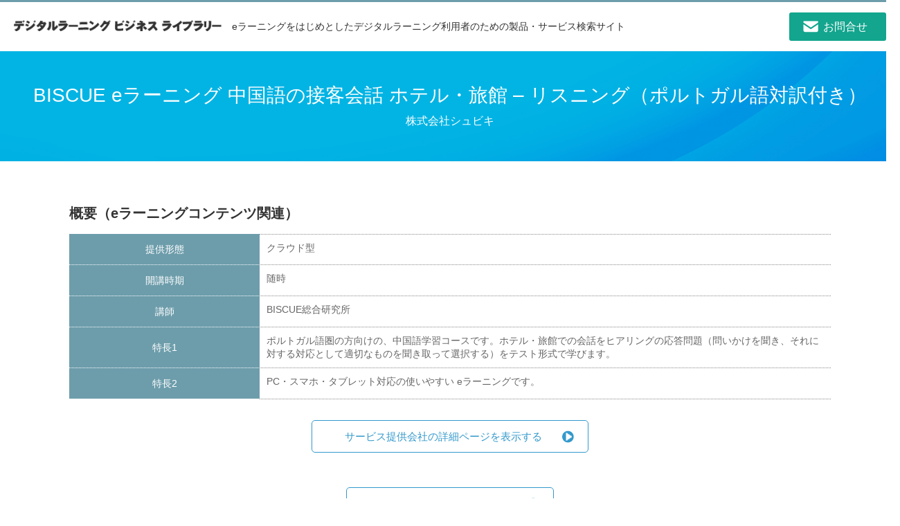

--- FILE ---
content_type: text/html; charset=UTF-8
request_url: https://library.elc.or.jp/archives/member/elc020-1840
body_size: 17081
content:
<!DOCTYPE html>
<html lang="ja">

<head>
  <meta charset="UTF-8">
  <meta http-equiv="X-UA-Compatible" content="IE=edge" />
  <meta name="viewport" content="width=device-width,initial-scale=1.0" />
      <title>BISCUE eラーニング 中国語の接客会話 ホテル・旅館 &#8211; リスニング（ポルトガル語対訳付き） | デジタルラーニング ビジネス ライブラリー</title>
  
      <meta name="description" content="eラーニング（e-ラーニング）情報ポータルサイトは、デジタルラーニング・コンソーシアム（DLC）（旧：日本イーラーニングコンソシアム）が運営しています。eラーニング（e-ラーニング）に関する最新ニュース、企業・学校のインタビュー、講座、イベント、書籍の紹介。また「eラーニング（e-ラーニング）」製品を検索できます" />
  
  
  <!--[if lt IE 9]>
    <script type="text/javascript" src="http://html5shiv.googlecode.com/svn/trunk/html5.js"></script>
    <script src="http://css3-mediaqueries-js.googlecode.com/svn/trunk/css3-mediaqueries.js"></script>
  <![endif]-->

  <link rel="stylesheet" href="https://library.elc.or.jp/wp-content/themes/elc/assets/css/reset.css">
  <link rel="stylesheet" type="text/css" href="https://library.elc.or.jp/wp-content/themes/elc/assets/css/slick.css" media="screen" />
  <link rel="stylesheet" type="text/css" href="https://library.elc.or.jp/wp-content/themes/elc/assets/css/slick-theme.css" media="screen" />
  <link rel="stylesheet" href="https://library.elc.or.jp/wp-content/themes/elc/style.css">

  <link rel='dns-prefetch' href='//s.w.org' />
		<script type="text/javascript">
			window._wpemojiSettings = {"baseUrl":"https:\/\/s.w.org\/images\/core\/emoji\/11\/72x72\/","ext":".png","svgUrl":"https:\/\/s.w.org\/images\/core\/emoji\/11\/svg\/","svgExt":".svg","source":{"concatemoji":"https:\/\/library.elc.or.jp\/wp-includes\/js\/wp-emoji-release.min.js?ver=4.9.26"}};
			!function(e,a,t){var n,r,o,i=a.createElement("canvas"),p=i.getContext&&i.getContext("2d");function s(e,t){var a=String.fromCharCode;p.clearRect(0,0,i.width,i.height),p.fillText(a.apply(this,e),0,0);e=i.toDataURL();return p.clearRect(0,0,i.width,i.height),p.fillText(a.apply(this,t),0,0),e===i.toDataURL()}function c(e){var t=a.createElement("script");t.src=e,t.defer=t.type="text/javascript",a.getElementsByTagName("head")[0].appendChild(t)}for(o=Array("flag","emoji"),t.supports={everything:!0,everythingExceptFlag:!0},r=0;r<o.length;r++)t.supports[o[r]]=function(e){if(!p||!p.fillText)return!1;switch(p.textBaseline="top",p.font="600 32px Arial",e){case"flag":return s([55356,56826,55356,56819],[55356,56826,8203,55356,56819])?!1:!s([55356,57332,56128,56423,56128,56418,56128,56421,56128,56430,56128,56423,56128,56447],[55356,57332,8203,56128,56423,8203,56128,56418,8203,56128,56421,8203,56128,56430,8203,56128,56423,8203,56128,56447]);case"emoji":return!s([55358,56760,9792,65039],[55358,56760,8203,9792,65039])}return!1}(o[r]),t.supports.everything=t.supports.everything&&t.supports[o[r]],"flag"!==o[r]&&(t.supports.everythingExceptFlag=t.supports.everythingExceptFlag&&t.supports[o[r]]);t.supports.everythingExceptFlag=t.supports.everythingExceptFlag&&!t.supports.flag,t.DOMReady=!1,t.readyCallback=function(){t.DOMReady=!0},t.supports.everything||(n=function(){t.readyCallback()},a.addEventListener?(a.addEventListener("DOMContentLoaded",n,!1),e.addEventListener("load",n,!1)):(e.attachEvent("onload",n),a.attachEvent("onreadystatechange",function(){"complete"===a.readyState&&t.readyCallback()})),(n=t.source||{}).concatemoji?c(n.concatemoji):n.wpemoji&&n.twemoji&&(c(n.twemoji),c(n.wpemoji)))}(window,document,window._wpemojiSettings);
		</script>
		<style type="text/css">
img.wp-smiley,
img.emoji {
	display: inline !important;
	border: none !important;
	box-shadow: none !important;
	height: 1em !important;
	width: 1em !important;
	margin: 0 .07em !important;
	vertical-align: -0.1em !important;
	background: none !important;
	padding: 0 !important;
}
</style>
<link rel='stylesheet' id='contact-form-7-css'  href='https://library.elc.or.jp/wp-content/plugins/contact-form-7/includes/css/styles.css?ver=4.9.2' type='text/css' media='all' />
<link rel='stylesheet' id='contact-form-7-confirm-css'  href='https://library.elc.or.jp/wp-content/plugins/contact-form-7-add-confirm/includes/css/styles.css?ver=4.8' type='text/css' media='all' />
<script type='text/javascript' src='https://library.elc.or.jp/wp-includes/js/jquery/jquery.js?ver=1.12.4'></script>
<script type='text/javascript' src='https://library.elc.or.jp/wp-includes/js/jquery/jquery-migrate.min.js?ver=1.4.1'></script>
<link rel='https://api.w.org/' href='https://library.elc.or.jp/wp-json/' />
<link rel="EditURI" type="application/rsd+xml" title="RSD" href="https://library.elc.or.jp/xmlrpc.php?rsd" />
<link rel="wlwmanifest" type="application/wlwmanifest+xml" href="https://library.elc.or.jp/wp-includes/wlwmanifest.xml" /> 
<link rel='prev' title='BISCUE eラーニング 中国語の接客会話 ホテル・旅館 &#8211; リスニング（日本語対訳付き）' href='https://library.elc.or.jp/archives/member/elc020-1839' />
<link rel='next' title='BISCUE eラーニング 中国語の接客言葉 小売店 &#8211; 穴埋め（英語対訳付き）' href='https://library.elc.or.jp/archives/member/elc020-1841' />
<meta name="generator" content="WordPress 4.9.26" />
<link rel="canonical" href="https://library.elc.or.jp/archives/member/elc020-1840" />
<link rel='shortlink' href='https://library.elc.or.jp/?p=1840' />
<link rel="alternate" type="application/json+oembed" href="https://library.elc.or.jp/wp-json/oembed/1.0/embed?url=https%3A%2F%2Flibrary.elc.or.jp%2Farchives%2Fmember%2Felc020-1840" />
<link rel="alternate" type="text/xml+oembed" href="https://library.elc.or.jp/wp-json/oembed/1.0/embed?url=https%3A%2F%2Flibrary.elc.or.jp%2Farchives%2Fmember%2Felc020-1840&#038;format=xml" />
<script src="https://ajaxzip3.github.io/ajaxzip3.js" charset="UTF-8"></script>
    <script type="text/javascript">
    jQuery(function($){
    $("#zip").attr('onKeyUp', 'AjaxZip3.zip2addr(this,\'\',\'address\',\'address\');');
})</script>  <!-- Global site tag (gtag.js) - Google Analytics -->
  <script async src="https://www.googletagmanager.com/gtag/js?id=UA-128493524-1"></script>
  <script>
    window.dataLayer = window.dataLayer || [];

    function gtag() {
      dataLayer.push(arguments);
    }
    gtag('js', new Date());

    gtag('config', 'UA-128493524-1');
  </script>
  <!-- Google Tag Manager -->
  <script>
    (function(w, d, s, l, i) {
      w[l] = w[l] || [];
      w[l].push({
        'gtm.start': new Date().getTime(),
        event: 'gtm.js'
      });
      var f = d.getElementsByTagName(s)[0],
        j = d.createElement(s),
        dl = l != 'dataLayer' ? '&l=' + l : '';
      j.async = true;
      j.src =
        'https://www.googletagmanager.com/gtm.js?id=' + i + dl;
      f.parentNode.insertBefore(j, f);
    })(window, document, 'script', 'dataLayer', 'GTM-KG3RWHX');
  </script>
  <!-- End Google Tag Manager -->
</head>

<body>

  <!--
  ==============================================
　  Header
  ==============================================
  -->
  <header id="header">
    <div class="headerInner">
              <div class="logo">
          <a href="https://library.elc.or.jp">
            <p class="sie_title">
              <img class="pc_block" src="https://library.elc.or.jp/wp-content/themes/elc/assets/images/common/site-logo.png" alt="デジタルラーニングビジネスライブラリー">
              <img class="sp_block" src="https://library.elc.or.jp/wp-content/themes/elc/assets/images/common/site-logo-sp.png" alt="デジタルラーニングビジネスライブラリー">
            </p>
          </a>
        </div>
            <p class="savText pc_block">
        eラーニングをはじめとしたデジタルラーニング利用者のための製品・サービス検索サイト
      </p>
      <nav>
        <ul id="menu">
          <li class="contact"><a href="https://library.elc.or.jp/inquiry"><span class="pc_block">お問合せ</span><img src="https://library.elc.or.jp/wp-content/themes/elc/assets/images/common/icon-sp-contact.png" class="sp_block" alt="お問い合わせ"></a></li>
          <!-- li class="registration"><a href="https://library.elc.or.jp/author-list"><span class="pc_block">会員一覧</span><img src="https://library.elc.or.jp/wp-content/themes/elc/assets/images/common/icon-sp-registration.png" class="sp_block" alt="登録申込"></a></li -->
        </ul>
      </nav>
    </div>
    <!-- p class="savText sp_block">eラーニングで企業と人を結ぶポータルサイト</p -->
  </header>
    <div class="mainImg">
    <h1 class="pageTitle">
      BISCUE eラーニング 中国語の接客会話 ホテル・旅館 &#8211; リスニング（ポルトガル語対訳付き）      <span>
        株式会社シュビキ      </span>
    </h1>
  </div>
  <div id="container">
    <section id="section1" class="singleContentInner">
                                                <div class="clear singleBox service_box">
            <h2>概要（eラーニングコンテンツ関連）</h2>
            <table class="service_table">
                              <tr>
                  <th>提供形態</th>
                  <td class="data fst">
                    クラウド型                  </td>
                </tr>
                                                                                                    <tr>
                  <th>開講時期</th>
                  <td class="data fst">
                    随時                  </td>
                </tr>
                                                          <tr>
                  <th>講師</th>
                  <td class="data fst">
                    BISCUE総合研究所                  </td>
                </tr>
                                            <tr>
                  <th>特長1</th>
                  <td class="data fst">
                    ポルトガル語圏の方向けの、中国語学習コースです。ホテル・旅館での会話をヒアリングの応答問題（問いかけを聞き、それに対する対応として適切なものを聞き取って選択する）をテスト形式で学びます。                  </td>
                </tr>
                                            <tr>
                  <th>特長2</th>
                  <td class="data fst">
                    PC・スマホ・タブレット対応の使いやすい eラーニングです。                  </td>
                </tr>
                          </table>
          </div>
                                          <p class="more service_more">
            <a href="https://www.biscue.net/elearningcourses/genre/languagebusinessculture" target="_blank">サービス提供会社の詳細ページを表示する</a>
          </p>
                                            <p class="more">
          <a href="https://library.elc.or.jp/archives/member?author=elc020">この企業のサービス一覧を見る</a>
        </p>
      
    </section><!-- .singleContentInner -->

    <div class="product_author">
      <div class="product_author_inner">
        <h2>株式会社シュビキについて詳しく知りたい場合はこちらからお問い合わせください。</h2>
                          <p>
            「簡易ご体験お申込み」「コースリストご請求」「お問合せ」からご選択いただけます。          </p>
                <div class="clear">
          <div class="x2">
            <div class="tel_box">
              <div class="tel_box_inner">
                03-3208-4276                <span>営業時間：9:00-17:00                                  <br class="sp_block">（定休日：土日祝日）</span>
                              </div>
            </div>
          </div>
          <div class="x2">
            <div class="a_contact_box">
                              <p class="more">
                  <a href="https://www.biscue.net/support/contactform?from=elclibrary" target="_blank">お問合せはこちら</a>
                </p>
                          </div>
          </div>
        </div>
      </div>
    </div>


            <section id="section2">
      <div class="title_h2">
        <div class="title_h2_inner">
          <h2>新着情報</h2>
        </div>
      </div>
      <div class="newMemberList clear">
                  <div class="x4 linkBox">
            <a class="coverLink" href="https://library.elc.or.jp/archives/membernews/elc020-6475"></a>
            <div class="thumbnailBox">
              <p class="cate">
                製品リリース              </p>
                                            <img src="https://library.elc.or.jp/wp-content/uploads/2018/10/ts_banner_900x300.jpg" alt="">
                          </div>
            <h3>
              中小受託取引適正化法対応 ビジネス法務の...            </h3>
            <p class="excerpt">
                          </p>
            <time class="time">2026/1/14</time>
          </div>
                  <div class="x4 linkBox">
            <a class="coverLink" href="https://library.elc.or.jp/archives/membernews/elc020-6474"></a>
            <div class="thumbnailBox">
              <p class="cate">
                製品リリース              </p>
                                            <img src="https://library.elc.or.jp/wp-content/uploads/2020/03/map-500x200.jpg" alt="">
                          </div>
            <h3>
              「貿易入門/船積前・輸出通関」eラーニン...            </h3>
            <p class="excerpt">
                          </p>
            <time class="time">2026/1/13</time>
          </div>
                  <div class="x4 linkBox">
            <a class="coverLink" href="https://library.elc.or.jp/archives/membernews/elc020-6473"></a>
            <div class="thumbnailBox">
              <p class="cate">
                製品リリース              </p>
                                            <img src="https://library.elc.or.jp/wp-content/uploads/2018/11/biscue.jpg" alt="">
                          </div>
            <h3>
              チームリーダーのための定額・見放題eラー...            </h3>
            <p class="excerpt">
                          </p>
            <time class="time">2026/1/7</time>
          </div>
                  <div class="x4 linkBox">
            <a class="coverLink" href="https://library.elc.or.jp/archives/membernews/elc020-6471"></a>
            <div class="thumbnailBox">
              <p class="cate">
                製品リリース              </p>
                                            <img src="https://library.elc.or.jp/wp-content/uploads/2018/11/biscue_learningimage.jpg" alt="">
                          </div>
            <h3>
              中国語版「ホスピタリティマインド」eラー...            </h3>
            <p class="excerpt">
                          </p>
            <time class="time">2026/1/6</time>
          </div>
              </div>
      <p class="more">
        <a href="https://library.elc.or.jp/archives/membernews?author=elc020">トピックス一覧を見る</a>
      </p>
    </section>
  
        <section id="section3">
      <div class="title_h2">
        <div class="title_h2_inner">
          <h2>株式会社シュビキの他のサービスを見る</h2>
        </div>
      </div>
      <div class="contentArea">
        <div class="clear newMemberList">
                    <div class="newMemberBox linkBox match_hg">
            <a class="coverLink" href="https://library.elc.or.jp/archives/member/elc020-6472"></a>
            <div class="thumbnailBox">
                            <p class="cate">eラーニング教材（コンテンツ）</p>                              <img src="https://library.elc.or.jp/wp-content/themes/elc/assets/images/common/no-image.png" alt="">
                          </div>
            <h3>
              BISCUE(R) eラーニング ホスピ...            </h3>
            <div class="excerpt">
                          </div>
            <time class="time">2026/1/6</time>
          </div>
                    <div class="newMemberBox linkBox match_hg">
            <a class="coverLink" href="https://library.elc.or.jp/archives/member/elc020-6469"></a>
            <div class="thumbnailBox">
                            <p class="cate">eラーニング教材（コンテンツ）</p>                              <img src="https://library.elc.or.jp/wp-content/themes/elc/assets/images/common/no-image.png" alt="">
                          </div>
            <h3>
              BISCUE(R) eラーニング 職場の...            </h3>
            <div class="excerpt">
                          </div>
            <time class="time">2025/12/23</time>
          </div>
                    <div class="newMemberBox linkBox match_hg">
            <a class="coverLink" href="https://library.elc.or.jp/archives/member/elc020-6460"></a>
            <div class="thumbnailBox">
                            <p class="cate">eラーニング教材（コンテンツ）</p>                              <img src="https://library.elc.or.jp/wp-content/themes/elc/assets/images/common/no-image.png" alt="">
                          </div>
            <h3>
              BISCUE(R) eラーニング Exc...            </h3>
            <div class="excerpt">
                          </div>
            <time class="time">2025/12/16</time>
          </div>
                  </div>
      </div><!-- .contentArea -->
      <p class="more">
        <a href="https://library.elc.or.jp/archives/member?author=elc020">サービス一覧を見る</a>
      </p>
    </section>
  
    <section id="section4">
      <div class="title_h2">
        <div class="title_h2_inner">
          <h2>株式会社シュビキについて</h2>
        </div>
      </div>
      <div class="contentArea">
        <div class="clear">
                    <div class="leftImg">
            <a href="https://library.elc.or.jp/archives/author/elc020">
                              <img src="https://library.elc.or.jp/wp-content/uploads/2018/11/biscue.jpg" alt="BISCUE eラーニング 中国語の接客会話 ホテル・旅館 &#8211; リスニング（ポルトガル語対訳付き）">
                          </a>
          </div>
          <div class="rightContent">
            <div class="contentText">
              多言語ビジネススキル教材の企画・製作、及びクラウド提供を事業ドメインに、「BISCUE(R) eラーニング」として、3,000タイトル超（11言語）を発売・配信中。eラーニング利用企業数は10,000社を超える。
全て自社開発の教材、システムをベースに、階層別、テーマ別、職種別、業種別、多言語・異文化のほか、ピンポイント強化（日英中対応）のソリューションも提供している。...            </div>
            <p class="more more_left">
              <a href="https://library.elc.or.jp/archives/author/elc020">詳しく見る</a>
            </p>
          </div>
        </div>
      </div><!-- .contentArea -->
    </section>
    </div><!-- #container -->
  <div class="footerSerch">
    <div class="serchArea">
      <h2>eラーニングサーチ<span class="sp_none">（絞り込み検索）</span></h2>
      <div class="clear serchAreaInner">
        <form method="get" id="searchform" name="searchcontent" action="https://library.elc.or.jp">
          <div class="serch_content1">
            <div class="serchBox">
              <span class="serch_title">検索項目1</span>
              <select class="parentSelect allcontent" name="item[]">
                <option value="">---</option>
                <option value="platform">プラットフォーム</option>
                <option value="authoring">eラーニング教材制作・内製</option>
                <option value="contents">eラーニングコンテンツ</option>
                <option value="blending">ブレンディング</option>
                <option value="consulting">コンサルティング</option>
              </select>
            </div>
            <div class="serchBox ChangeBox childSelect">
              <span class="serch_title">検索項目2</span>
              <!-- 第1階層未選択 -->
              <select class="allcontent" name="genre[]">
                <option value="">---</option>
              </select>
              <!-- プラットフォームの第2階層 -->
              <select class="platform" name="genre[]">
                <option value="">---</option>
                                                                                                                                                                                                                                                                                                                                                                                                                                                                                                                                                                                                                                                                                                                                                                                                                                                                                                    <option value="cloud">クラウド型</option>
                                                                                                                                                                                                                                                                                                                                                                                                                                                                                                                                                                                                                                                                                                                                                                                                                                                                                                                                                                                                                                                                                                                                                                                                                                                                                                                                                      <option value="on-premise">オンプレミス型</option>
                                                                                                                                                                                                                                                                                                                                                                                                                                                                                                                                                                                                                                                                                                                                                                                                                                                                                                                                                                                                                                                                                                                                                                                                                                                                                                                                                                                                                                                                                                                                                                                                                                                                                                                                                                                                                                                                                                                                                                                                                                                                                                                                                                                                                                                                                                                                                                                                                                                                                                                                                                                                                                                                                                                                                                                                                                                                                                                                                                                                                                                                                                                                                                                                                                                                                                                                                                                                                                                                                                                                                                                                                                                                                                                                                                                                                                                                                                                                                                                                                                                                                                                                                                                                                                                                                                                                                                                                                                                                                                                                                                                                                                                                                                                                                                                                                                                                                                                                                                                                                                                                                                                                                                                                                                                                                                                                                                                                                                                                                                                                                                                                                                                                                                                                                                                                                                                                                                                                                                                                                                                                                                                          </select>
              <!-- eラーニング教材制作・内製の第2階層 -->
              <select class="authoring" name="genre[]">
                <option value="">---</option>
                                                                                                                                                                                                                                                                                                                                                                                                                                                                                                                                                                                                                                                                                                                                                                                                                                                                                                                                                                                                                <option value="naisei">教材を内製する</option>
                                                                                                                                                                                                                                                                                                                                                                                                                                                                                                                                                                                                                                                                                                                                                                                                                                                                                                                                                                                                                                                                                                                                                                                                                                                                                                                                                      <option value="irai">教材制作を依頼する</option>
                                                                                                                                                                                                                                                                                                                                                                                                                                                                                                                                                                                                                                                                                                                                                                                                                                                                                                                                                                                                                                                                                                                                                                                                                                                                                                                                                                                                                                                                                                                                                                                                                                                                                                                                                                                                                                                                                                                                                                                                                                                                                                                                                                                                                                                                                                                                                                                                                                                                                                                                                                                                                                                                                                                                                                                                                                                                                                                                                                                                                                                                                                                                                                                                                                                                                                                                                                                                                                                                                                                                                                                                                                                                                                                                                                                                                                                                                                                                                                                                                                                                                                                                                                                                                                                                                                                                                                                                                                                                                                                                                                                                                                                                                                                                                                                                                                                                                                                                                                                                                                                                                                                                                                                                                                                                                                                                                                                                                                                                                                                                                                                                                                                                                                                                                                                                                                                                                                                                                                                                              </select>
              <!-- eラーニングコンテンツの第2階層 -->
              <select class="contents" name="genre[]">
                <option value="">---</option>
                                                                                                                                                                                                                                                                                                                                                                                                                                                                                                                                                                                                                                                                                                                                                                                                                                                                                                                                                                                                                                                                                                                                                                <option value="fixed-amount">定額制　見放題／学び放題</option>
                                                                                                                                                                                                                              <option value="business">ビジネス／法律系</option>
                                                                                                                                                                                                                                                                                                                                                                                                                                                                                                                                                                                                                                                                                                                                                                                                                                                                                                                                                                                                                                                                                                                                                                                                                                                                                                                                                                                                                                                                  <option value="technical">テクニカル系</option>
                                                                                                                                                                                                                                                                                                                                                                                                                                                                                                                                                                                                                                                                                                                                                                                                                                                                                                                                                                                                                                                                                                                                                                  <option value="language">語学系</option>
                                                                                                                                                                                                                                                                                                                                                                                                                                                                                                                                                                                                                                                                                                                                                                                                                                                                                                      <option value="art-design">デザイン／アート</option>
                                                                                                                                                                                                                                                                                                                                                                                                                                                                                                                                                                                                                                                                              <option value="medical-welfare">医療／福祉</option>
                                                                                                                                                                                                                                                                                                                                                                                                                                                                                          <option value="lifelonglearning">生涯学習</option>
                                                                                                                                                                                                                                                                                                                                                                                                                                                      <option value="remedial">リメディアル</option>
                                                                                                                                                                                                                                                                                                                                                                                                                                                                                                                                                                                                                                                                                                                                                                                                                                                                                                                                                                                                                                                                                                                                                                                                                                                                                                                                                                                                                                                                                                                                                                                                                                                                                                                                                                                                                                                                                                                                                                                                                                                                          </select>
            </div>
            <div class="serchBox grandsonBox childSelect2">
              <span class="serch_title">検索項目3</span>
              <!-- 第2階層未選択 -->
              <select class="allcontent" name="type[]">
                <option value="">---</option>
              </select>
              <!-- クラウド型（プラットフォーム）の第3階層 -->
              <select class="cloud" name="type[]">
                <option value="">---</option>
                                                                                                                                                                                                                                                                                                                                                                                                                                                                                                                                                                                                                                                                                                                                                                                                                                                                                                                                        <option value="scorm">SCORM対応</option>
                                                                                                                                                                                                                                                                                                                                                                                                                                                                                                                                                                                                                                                                                                                                                                                                                                                                                                                                                                                                                                                                                                                                                                                                                                                                              <option value="xapicmi5">xAPI／CMI5対応</option>
                                                                                                                                                                                                                                                                                                                                                                                                                                                                                                                                                                                                                                                                                                                                                                                                                                                                                                                                                                                                                                                                                                                              <option value="caliper">Caliper対応</option>
                                                                                                                                                                                                                                                                                                                                                                                                                                                                                                                                                                                                                                                                                                                                                                                                                                                                                                                                                                              <option value="cloud-etc">その他</option>
                                                                                                                                                                                                                                                                                                                                                                                                                                                                                                                                                                                                                                                                                                                                                                                                                                                                                                                                                                                                                                                                                                                                                                                                                                                                                                                                                                                                                                                                                                                                                                                                                                                                                                                                                                                                                                                                                                                                                                                                                                                                                                                                                                                                                                                                                                                                                                                                                                                                                                                                                                                                                                                                                                                                                                                                                                                                                                                                                                                                                                                                                                                                                                                                                                                                                                                                                                                                                                                                                                                                                                                                                                                                                                                                                                                                                                                                                                                                                                                                                                                                                                                                      </select>
              <!-- オンプレミス型（プラットフォーム）の第3階層 -->
              <select class="on-premise" name="type[]">
                <option value="">---</option>
                                                                                                                                                                                                                                                                                                                                                                                                                                                                                                                                                                                                                                                                                                                                                                                                                                                                                                                                                                            <option value="on-scorm">SCORM対応</option>
                                                                                                                                                                                                                                                                                                                                                                                                                                                                                                                                                                                                                                                                                                                                                                                                                                                                                                                                                                                                                                                                                                                                                                                                                                                                                                                  <option value="on-xapicmi5">xAPI／CMI5対応</option>
                                                                                                                                                                                                                                                                                                                                                                                                                                                                                                                                                                                                                                                                                                                                                                                                                                                                                                                                                                                                                                                                                          <option value="on-caliper">Caliper対応</option>
                                                                                                                                                                                                                                                                                                                                                                                                                                                                                                                                                                                                                                                                                                                                                                                                                                                                                                                                                                              <option value="on-etc">その他</option>
                                                                                                                                                                                                                                                                                                                                                                                                                                                                                                                                                                                                                                                                                                                                                                                                                                                                                                                                                                                                                                                                                                                                                                                                                                                                                                                                                                                                                                                                                                                                                                                                                                                                                                                                                                                                                                                                                                                                                                                                                                                                                                                                                                                                                                                                                                                                                                                                                                                                                                                                                                                                                                                                                                                                                                                                                                                                                                                                                                                                                                                                                                                                                                                                                                                                                                                                                                                                                                                                                                                                                                                                                                                                                                                                                                                                                                                                                                                                                                                                                                                                                                  </select>
              <!-- 教材を内製するの第3階層 -->
              <select class="naisei" name="type[]">
                <option value="">---</option>
                                                                                                                                                                                                                                                                                                                                                                                                                                                                                                                                                                                                                                                                                                                                                                                                                                                                                                                                                                                                                                                    <option value="naisei-authoring">オーサリングツール</option>
                                                                                                                                                                                                                                                                                                                                                                                                                                                                                                                                                                                                                                                                                                                                                                                                                                                                                                                                                                                                                                                                                                                                                                                                                                                                                                                                                                                                                                                                                                                                                                                                                                                                                                                                                                                                                                                                                                                                                                                                                                                                                                                                                                                                                                                                                                                                                                                                                                                                                                                                                                                                                                                                                                                                                                                                                                                                                                                                                                                                                                                                                                                                                                                                                                                                                                                                                                                                                                                                                                                                                                                                                                                                                                                                                                                                                                                                                                                                                                                                                                                                                                                                                                                                                                                                                                                                                                                                                                                                                                                                                                                                                                                                                                                                                                                                                                                                                                                                                                                                                                                                                                                                                                                                                                                                                                                                                                                                                                                                                                                                                                                                                                                                                                                                                                                                                                                                                                                                                                                                                                                                                                                                                                                                                                                                                                                                                                                                                                                                                                                                                                                                                                                                                                                                                                                                                                                                                                                                                                                                                                                                                                                                                                                                                                                                                      </select>
              <!-- 教材制作を依頼するの第3階層 -->
              <select class="irai" name="type[]">
                <option value="">---</option>
                                                                                                                                                                                                                                                                                                                                                                                                                                                                                                                                                                                                                                                                                                                                                                                                                                                                                                                                                                                                                                                                                                                            <option value="irai-commissioned">eラーニング教材受託制作</option>
                                                                                                                                                                                                                                                                                                                                                                                                                                                                                                                                                                                                                                                                                                                                                                                                                                                                                                                                                                                                                                                                                                                                                                                                                                                                                                                                                                                                                                                                                                                                                                                                                                                                                                                                                                                                                                                                                                                                                                                                                                                                                                                                                                                                                                                                                                                                                                                                                                                                                                                                                                                                                                                                                                                                                                                                                                                                                                                                                                                                                                                                                                                                                                                                                                                                                                                                                                                                                                                                                                                                                                                                                                                                                                                                                                                                                                                                                                                                                                                                                                                                                                                                                                                                                                                                                                                                                                                                                                                                                                                                                                                                                                                                                                                                                                                                                                                                                                                                                                                                                                                                                                                                                                                                                                                                                                                                                                                                                                                                                                                                                                                                                                                                                                                                                                                                                                                                                                                                                                                                                                                                                                                                                                                                                                                                                                                                                                                                                                                                                                                                                                                                                                                                                                                                                                                                                                                                                                                                                                                                                                                                                                                                                                                                              </select>
              <!-- ビジネス／法律系の第3階層 -->
              <select class="business" name="type[]">
                <option value="">---</option>
                                                                                                                <option value="basicbusinessskills">基本ビジネススキル</option>
                                                                                                                                                                                                                                                                                                                                                                                                                                                                                                                                                                                                                                                                                                                                                                                                                                                                                                                                                                                                                                                                                                                                                                                                                                                                                                                                                      <option value="management-csr">経営・マネジメント・CSR</option>
                                                                                                                                                                                                                                                                                                                                                                                                                                                                                                                                                                                                                                                                                                                                                                                                                                                                                                                                                                                                                                                                                                                                                                                                      <option value="finance">財務</option>
                                                                                                                                                                                                                                                                                                                                                                                                                                                                                                                                                                                                                                                                                                                                                                                                                                                                                                                                                                                                                                                      <option value="businesspractice">ビジネス実務</option>
                                                                                                                                                                                                                                                                                                                                                                                                                                                                                                                                                                                                                                                                                                                                                                                                                                                                                                                                                                              <option value="sales-marketing">営業・マーケティング</option>
                                                                                                                                                                                                                                                                                                                                                                                                                                                                                                                                                                                                                                                                                                                                                      <option value="qualification">資格</option>
                                                                                                                                                                                                                                                                                                                                                                                                                                                                                                                                                                                                                                                                                                                                                                                                                                                                                                                                                                                                                                                                                                                                                                                                                                                                                                                                                                                                                                                                                                                                                                                                                                                                                                                                                                                                                                                                                                                                                                                                                                                                                                                                                                                                                                                                                                                                                                                                                                                                                                                                                                                                                                                                                                                                                                                                                                                                                                                                                                                                                                                                                      </select>
              <!-- テクニカル系の第3階層 -->
              <select class="technical" name="type[]">
                <option value="">---</option>
                                                                                                                                                                                                                                                                                                                                                                            <option value="network-internet">ネットワーク／インターネット</option>
                                                                                                                                                                                                                                                                                                                                                                                                                                                                                                                                                                                                                                                                                                                                                                                                                                                                                                                                                                                                                                                                                                                                                                                                                                                                                                                                                      <option value="application">アプリケーション</option>
                                                                                                                                                                                                                                                                                                                                                                                                                                                                                                                                                                                                                                                                                                                                                                                                                                                                                                                                                                                                                                                                                                                                                                                                                                          <option value="informationsecurity">情報セキュリティ</option>
                                                                                                                                                                                                                                                                                                                                                                                                                                                                                                                                                                                                                                                                                                                                                                                                                                                                                                                                          <option value="systemconstructiontechnology">システム構築技術</option>
                                                                                                                                                                                                                                                                                                                                                                                                                                                                                                                                                                                                                                                                                                                                                                                                                                                                                                      <option value="systeminfrastructuretechnology">システム基盤技術</option>
                                                                                                                                                                                                                                                                                                                                                                                                                                                                                                                                                                                                                                                                                                                                                      <option value="qualification2">資格</option>
                                                                                                                                                                                                                                                                                                                                                                                                                                                                                                                                                                                                                                                                                                                                                                                                                                                                                                                                                                                                                                                                                                                                                                                                                                                                                                                                                                                                                                                                                                                                                                                                                                                                                                                                                                                                                                                                                                                                                                                                                                                                                                                                                                                                                                                                                                                                                                                                                                                                                                                                                                                                                                                                                                                                                                                                                                                                                                                                                                          </select>
              <!-- 語学系の第3階層 -->
              <select class="language" name="type[]">
                <option value="">---</option>
                                                                                                                                                                                                                                                                                                                                                                                                                                                                                                                                                                                                    <option value="foreignlanguageconversation">外国語会話</option>
                                                                                                                                                                                                                                                                                                                                                                                                                                                                                                                                                                                                                                                                                                                                                                                                                                                                                                                                                                                                                                                                                                                                                                                                                                                                                                                                                      <option value="qualification3">資格</option>
                                                                                                                                                                                                                                                                                                                                                                                                                                                                                                                                                                                                                                                                                                                                                                                                                                                                                                                                                                                                                                                                                                                                                                                                                                                                                                                                                                                                                                                                                                                                                                                                                                                                                                                                                                                                                                                                                                                                                                                                                                                                                                                                                                                                                                                                                                                                                                                                                                                                                                                                                                                                                                                                                                                                                                                                                                                                                                                                                                                                                                                                                                                                                                                                                                                                                                                                                                                                                                                                                                                                                                                                                                                                                                                                                                                                                                                                                                                                                                                                                                                                                                                                                                                                                                                                                                                                                                                                                                                                                                                                                                                                                                                                                                                                                                                                                                                                                                                                                                                                                                                                                                                                                                                                                                                                                                                                                                                                                                                                                                                                                                                                                                                                                                                                                                                                                                                                                                                                                                                                                                                                                                                                                                                                                                                                                                                                                                                                                          </select>
              <!-- デザイン／アートの第3階層 -->
              <select class="art-design" name="type[]">
                <option value="">---</option>
                                                                                                                                                                                                                                                                                                                                                                                                                                                                                                                                                                                                                                                                                                                <option value="dtp">DTP</option>
                                                                                                                                                                                                                                                                                                                                                                                                                                                                                                                                                                                                                                                                                                                                                                                                                                                                                                                                                                                                                                                                                                                                                                                                                                                                                                                  <option value="webdesign">Webデザイン</option>
                                                                                                                                                                                                                                                                                                                                                                                                                                                                                                                                                                                                                                                                                                                                                                                                                                                                                                                                                                                                                                                                                                                                                                  <option value="cg-videocreator">CG・映像クリエーター</option>
                                                                                                                                                                                                                                                                                                                                                                                                                                                                                                                                                                                                                                                                                                                                                                                                                                                                                                                                          <option value="colorexamination-colorcoordinator">色彩検定・カラーコーディネーター</option>
                                                                                                                                                                                                                                                                                                                                                                                                                                                                                                                                                                                                                                                                                                                                                                                                                              <option value="painting">絵画</option>
                                                                                                                                                                                                                                                                                                                                                                                                                                                                                                                                                                                                                                                                                                                                                                                                                                                                                                                                                                                                                                                                                                                                                                                                                                                                                                                                                                                                                                                                                                                                                                                                                                                                                                                                                                                                                                                                                                                                                                                                                                                                                                                                                                                                                                                                                                                                                                                                                                                                                                                                                                                                                                                                                                                                                                                                                                                                                                                                                                                                                                                                                                                                                                                                                                                                                                                                                                                                                                                                                                                                      </select>
              <!-- 医療／福祉の第3階層 -->
              <select class="medical-welfare" name="type[]">
                <option value="">---</option>
                                                                                                                                                                                                                                                                                                                                                                                                                                                                                                                                                                                                                                                                                                                                                    <option value="caremanager">ケアマネージャー</option>
                                                                                                                                                                                                                                                                                                                                                                                                                                                                                                                                                                                                                                                                                                                                                                                                                                                                                                                                                                                                                                                                                                                                                                                                                                                                                                                  <option value="nursingcareworker">介護事務</option>
                                                                                                                                                                                                                                                                                                                                                                                                                                                                                                                                                                                                                                                                                                                                                                                                                                                                                                                                                                                                                                                                                                                                                                  <option value="childminder">保育士</option>
                                                                                                                                                                                                                                                                                                                                                                                                                                                                                                                                                                                                                                                                                                                                                                                                                                                                                                                                          <option value="socialworker">社会福祉士</option>
                                                                                                                                                                                                                                                                                                                                                                                                                                                                                                                                                                                                                                                                                                                                                                                                                              <option value="careworker">介護福祉士</option>
                                                                                                                                                                                                                                                                                                                                                                                                                                                                                                                                                                                                                                          <option value="welfarelivingenvironmentcoordinator">福祉住環境コーディネーター</option>
                                                                                                                                                                                                                                                                                                                                                                                                                                                                                                                                                                                                                                                                                                                                                                                                                                                                                                                                                                                                                                                                                                                                                                                                                                                                                                                                                                                                                                                                                                                                                                                                                                                                                                                                                                                                                                                                                                                                                                                                                                                                                                                                                                                                                                                                                                                                                                                                                                                                                                                                                                                                                                                                                                                                                                                                                                                                                                  </select>
              <!-- 生涯学習の第3階層 -->
              <select class="lifelonglearning" name="type[]">
                <option value="">---</option>
                                                                                                                                                                                                                                                                                                                                                                                                                                                                                                                                                                                                                                                                                                                                                                                        <option value="music-musicalinstrument">音楽・楽器</option>
                                                                                                                                                                                                                                                                                                                                                                                                                                                                                                                                                                                                                                                                                                                                                                                                                                                                                                                                                                                                                                                                                                                                                                                                                                                                                                                  <option value="speedreading">速読</option>
                                                                                                                                                                                                                                                                                                                                                                                                                                                                                                                                                                                                                                                                                                                                                                                                                                                                                                                                                                                                                                                                                                                                                                  <option value="foodeducation">食育</option>
                                                                                                                                                                                                                                                                                                                                                                                                                                                                                                                                                                                                                                                                                                                                                                                                                                                                                                                                          <option value="cuisine">料理</option>
                                                                                                                                                                                                                                                                                                                                                                                                                                                                                                                                                                                                                                                                                                                                                                                                                                                                  <option value="liberalarts">リベラルアーツ</option>
                                                                                                                                                                                                                                                                                                                                                                                                                                                                                                                                                                                                                                                                                                                                                                                                                                                                                                                                                                                                                                                                                                                                                                                                                                                                                                                                                                                                                                                                                                                                                                                                                                                                                                                                                                                                                                                                                                                                                                                                                                                                                                                                                                                                                                                                                                                                                                                                                                                                                                                                                                                                                                                                                                                                                                                                                                                                                                                                                                                                                                                                                                                                                                                                                                                                                                                                                                                                                          </select>
              <!-- リメディアルの第3階層 -->
              <select class="remedial" name="type[]">
                <option value="">---</option>
                                                                                                                                                                                                                                                                                                                                                                                                                                                                                                                                                                                                                                                                                                                                                                                                                            <option value="nationallanguage">国語</option>
                                                                                                                                                                                                                                                                                                                                                                                                                                                                                                                                                                                                                                                                                                                                                                                                                                                                                                                                                                                                                                                                                                                                                                                                                                                                                                                  <option value="mathematics-arithmetic">数学・算数</option>
                                                                                                                                                                                                                                                                                                                                                                                                                                                                                                                                                                                                                                                                                                                                                                                                                                                                                                                                                                                                                                                                                                                                                                  <option value="english-remedial">英語</option>
                                                                                                                                                                                                                                                                                                                                                                                                                                                                                                                                                                                                                                                                                                                                                                                                                                                                                                                                          <option value="science">理科</option>
                                                                                                                                                                                                                                                                                                                                                                                                                                                                                                                                                                                                                                                                                                                                                                                          <option value="society">社会</option>
                                                                                                                                                                                                                                                                                                                                                                                                                                                                                                                                                                                                                                                                                                                                                                                                                                                                                                                                                                                                                                                                                                                                                                                                                                                                                                                                                                                                                                                                                                                                                                                                                                                                                                                                                                                                                                                                                                                                                                                                                                                                                                                                                                                                                                                                                                                                                                                                                                                                                                                                                                                                                                                                                                                                                                                                                                                                                                                                                                                                                                                                                                                                                                                                                                                                                                                                                                                                                                                              </select>
            </div>
            <div class="serchBox grandsonBox childSelect3">
              <span class="serch_title">検索項目4</span>
              <!-- 第3階層未選択 -->
              <select class="allcontent" name="type2[]">
                <option value="">---</option>
              </select>
              <!-- オーサリングツール（教材を内製する）の第4階層 -->
              <select class="naisei-authoring" name="type2[]">
                <option value="">---</option>
                                                                                                                                                                                                                                                                                                                                                                                                                                                                                                                                                                                                                                                                                                                                                                                                                                                                                                                                                                                                                                                                                        <option value="naisei-cloud">クラウド型</option>
                                                                                                                                                                                                                                                                                                                                                                                                                                                                                                                                                                                                                                                                                                                                                                                                                                                                                                                                                                                                                                                                                                                                                                                                                                          <option value="naisei-windowsapp">Windowsアプリケーション</option>
                                                                                                                                                                                                                                                                                                                                                                                                                                                                                                                                                                                                                                                                                                                                                                                                                                                                                                                                                                                                                                                                                          <option value="naisei-macapp">Macアプリケーション</option>
                                                                                                                                                                                                                                                                                                                                                                                                                                                                                                                                                                                                                                                                                                                                                                                                                                                                                                                                                                              <option value="naisei-powerpoint">PowerPointファイルから制作</option>
                                                                                                                                                                                                                                                                                                                                                                                                                                                                                                                                                                                                                                                                                                                                                      <option value="naisei-iosapp">iOSアプリケーション</option>
                                                                                                                                                                                                                                                                                                                                                                                                                                                                                                                                                                  <option value="naisei-androidapp">Androidアプリケーション</option>
                                                                                                                                                                                                                                                                                                                                                                                                                                                                                                                                                                                                                                                                                                                                                                                                                                                                                                                                                                                                                                                                                                                                                                                                                                                                                                                                                                                                                                                                                                                                                                                                                                                                                                                                                                                                                                                                                                                                                                                                                                                                                                                                                                                                                                                                                                                                                                                                                                                                                                                                                                                                                                                                                                                                                                                                                          </select>
              <!-- 基本ビジネススキルの第4階層 -->
              <select class="basicbusinessskills" name="type2[]">
                <option value="">---</option>
                                                                                                                                                    <option value="businessmanner">ビジネスマナー</option>
                                                                                                                                                                                                                                                                                                                                                                                                                                                                                                                                                                                                                                                                                                                                                                                                                                                                                                                                                                                                                                                                                                                                                                                                                                                                              <option value="businesscommonsense">ビジネス常識</option>
                                                                                                                                                                                                                                                                                                                                                                                                                                                                                                                                                                                                                                                                                                                                                                                                                                                                                                                                                                                                                                                                                                                                                                  <option value="leadership">リーダーシップ</option>
                                                                                                                                                                                                                                                                                                                                                                                                                                                                                                                                                                                                                                                                                                                                                                                                                                                                                                                                                                                                                  <option value="coaching">コーチング</option>
                                                                                                                                                                                                                                                                                                                                                                                                                                                                                                                                                                                                                                                                                                                                                                                                                                                                                                                                                                              <option value="communication">コミュニケーション</option>
                                                                                                                                                                                                                                                                                                                                                                                                                                                                                                                                                                                                                                                                                                                                                      <option value="presentation">プレゼンテーション</option>
                                                                                                                                                                                                                                                                                                                                                                                                                                                                                                                                                                                                      <option value="logicalthinking">ロジカルシンキング</option>
                                                                                                                                                                                                                                                                                                                                                                              <option value="logicalwriting">ロジカルライティング</option>
                                                                                                                                                                                                                                                                                                                                                                              <option value="creativethinking">クリエイティブシンキング</option>
                                                                                                                                                                                                                              <option value="motivation">モチベーション</option>
                                                                                                                                                                                          <option value="careerplanning">キャリアプラニング</option>
                                                                                                                                                                                          <option value="mentalhealth">メンタルヘルス</option>
                                                                                                                                                                                          <option value="businesstechnicalwriting">ビジネステクニカルライティング</option>
                                                                                                                                                                                                                                                                                                                                                                                                                                                                                                                                                                                                                                                                                                                                                                                                                                                                                                                                                                                                                                                                                                                                                                                                                                                                                                                          </select>
              <!-- 経営・マネジメント・CSRの第4階層 -->
              <select class="management-csr" name="type2[]">
                <option value="">---</option>
                                                                                                                                                                                        <option value="managementstrategy-businessmanagement">経営戦略・経営管理</option>
                                                                                                                                                                                                                                                                                                                                                                                                                                                                                                                                                                                                                                                                                                                                                                                                                                                                                                                                                                                                                                                                                                                                                                                                                                                                                                                  <option value="projectmanagement">プロジェクトマネジメント</option>
                                                                                                                                                                                                                                                                                                                                                                                                                                                                                                                                                                                                                                                                                                                                                                                                                                                                                                                                                                                                                                                                                                                              <option value="riskmanagement">リスクマネジメント</option>
                                                                                                                                                                                                                                                                                                                                                                                                                                                                                                                                                                                                                                                                                                                                                                                                                                                                                                                                                                                                                  <option value="compliance">コンプライアンス</option>
                                                                                                                                                                                                                                                                                                                                                                                                                                                                                                                                                                                                                                                                                                                                                                                                                                                                                                                                                                              <option value="internalcontrol">内部統制</option>
                                                                                                                                                                                                                                                                                                                                                                                                                                                                                                                                                                                                                                                                                                                                                      <option value="csr">CSR</option>
                                                                                                                                                                                                                                                                                                                                                                                                                                                                                                                                                                                                      <option value="bcm">BCM</option>
                                                                                                                                                                                                                                                                                                                                                                              <option value="iso">ISO</option>
                                                                                                                                                                                                                                                                                                                                                                                                                                                                                                                                                                                                                                                                                                                                                                                                                                                                                                                                                                                                                                                                                                                                                                                                                                                                                                                                                                                                                                                                                                                                                                                                                                                                                                                                                                                                                                                                                                                                                                                                                                                                                                                                                                                                                                                              </select>
              <!-- 財務の第4階層 -->
              <select class="finance" name="type2[]">
                <option value="">---</option>
                                                                                                                                                                                                                            <option value="introductiontoaccounting">会計入門</option>
                                                                                                                                                                                                                                                                                                                                                                                                                                                                                                                                                                                                                                                                                                                                                                                                                                                                                                                                                                                                                                                                                                                                                                                                                                                                                                                  <option value="financialstatement">決算書</option>
                                                                                                                                                                                                                                                                                                                                                                                                                                                                                                                                                                                                                                                                                                                                                                                                                                                                                                                                                                                                                                                                                                                                                                  <option value="controlaccounting">管理会計</option>
                                                                                                                                                                                                                                                                                                                                                                                                                                                                                                                                                                                                                                                                                                                                                                                                                                                                                                                                                                              <option value="corporatefinance-businessanalysis">企業財務・経営分析</option>
                                                                                                                                                                                                                                                                                                                                                                                                                                                                                                                                                                                                                                                                                                                                                                                                                                                                                                                                                                                                                                                                                                                                                                                                                                                                                                                                                                                                                                                                                                                                                                                                                                                                                                                                                                                                                                                                                                                                                                                                                                                                                                                                                                                                                                                                                                                                                                                                                                                                                                                                                                                                                                                                                                                                                                                                                                                                                                                                                                                                                                                                                                                                                                                                                                                                                                                                                                                                                                                                                                                                                                                                                                                                                                                                                                                                                                                                                                                                                                                                                                                                                                                                                                                                                                                                                                                                                                                                                                                                                                                                                                                                                                                                                                                                                                          </select>
              <!-- ビジネス実務の第4階層 -->
              <select class="businesspractice" name="type2[]">
                <option value="">---</option>
                                                                                                                                                                                                                                                                <option value="intellectualpropertylaw">知的財産権法</option>
                                                                                                                                                                                                                                                                                                                                                                                                                                                                                                                                                                                                                                                                                                                                                                                                                                                                                                                                                                                                                                                                                                                                                                                                                                                                                                                  <option value="personalinformationprotectionlaw">個人情報保護法</option>
                                                                                                                                                                                                                                                                                                                                                                                                                                                                                                                                                                                                                                                                                                                                                                                                                                                                                                                                                                                                                                                                                                                                                                  <option value="laborlaw">労働法</option>
                                                                                                                                                                                                                                                                                                                                                                                                                                                                                                                                                                                                                                                                                                                                                                                                                                                                                                                                                                                                                  <option value="humanrights">人権</option>
                                                                                                                                                                                                                                                                                                                                                                                                                                                                                                                                                                                                                                                                                                                                                                                                                                                                                                      <option value="legal-internationallegalaffairs">法務・国際法務</option>
                                                                                                                                                                                                                                                                                                                                                                                                                                                                                                                                                                                                                                                                                                                                                      <option value="finance2">財務</option>
                                                                                                                                                                                                                                                                                                                                                                                                                                                                                                                                                                                                      <option value="tax-accounting">税務・会計</option>
                                                                                                                                                                                                                                                                                                                                                                              <option value="humanresources-generalaffairs">人事・総務</option>
                                                                                                                                                                                                                                                                                                                                          <option value="service-management">サービスマネジメント</option>
                                                                                                                                                                                                                                                                                                                                                                                                                                                                                                                                                                                                                                                                                                                                                                                                                                                                                                                                                                                                                                                                                                                                                                                                                                                                                                                                                                                                                                                                                                                                                                                                                                                                                                                                                                                                                                                                                                                          </select>
              <!-- 営業・マーケティングの第4階層 -->
              <select class="sales-marketing" name="type2[]">
                <option value="">---</option>
                                                                                                                                                                                                                                                                                                    <option value="marketing">マーケティング</option>
                                                                                                                                                                                                                                                                                                                                                                                                                                                                                                                                                                                                                                                                                                                                                                                                                                                                                                                                                                                                                                                                                                                                                                                                                                                                                                                  <option value="datamining">データマイニング</option>
                                                                                                                                                                                                                                                                                                                                                                                                                                                                                                                                                                                                                                                                                                                                                                                                                                                                                                                                                                                                                                                                                                                                                                  <option value="responsetechnique">応対技法</option>
                                                                                                                                                                                                                                                                                                                                                                                                                                                                                                                                                                                                                                                                                                                                                                                                                                                                                                                                                                                                                  <option value="salestechnique-suggestedtechnique">セールス技法・提案技法</option>
                                                                                                                                                                                                                                                                                                                                                                                                                                                                                                                                                                                                                                                                                                                                                                                                                                                                                                                                          <option value="consultingskills">コンサルティングスキル</option>
                                                                                                                                                                                                                                                                                                                                                                                                                                                                                                                                                                                                                                                                                                                                                                                                                                                                                                                                                                                                                                                                                                                                                                                                                                                                                                                                                                                                                                                                                                                                                                                                                                                                                                                                                                                                                                                                                                                                                                                                                                                                                                                                                                                                                                                                                                                                                                                                                                                                                                                                                                                                                                                                                                                                                                                                                                                                                                                                                                                                                                                                                                                                                                                                                                                                                                                                                                                                                                                                                                                                                                                                                                                                                                                                                              </select>
              <!-- 資格の第4階層 -->
              <select class="qualification" name="type2[]">
                <option value="">---</option>
                                                                                                                                                                                                                                                                                                                                        <option value="mba">MBA</option>
                                                                                                                                                                                                                                                                                                                                                                                                                                                                                                                                                                                                                                                                                                                                                                                                                                                                                                                                                                                                                                                                                                                                                                                                                                                                                                                  <option value="certifiedpublicaccountant">公認会計士</option>
                                                                                                                                                                                                                                                                                                                                                                                                                                                                                                                                                                                                                                                                                                                                                                                                                                                                                                                                                                                                                                                                                                                                                                  <option value="taxaccountant">税理士</option>
                                                                                                                                                                                                                                                                                                                                                                                                                                                                                                                                                                                                                                                                                                                                                                                                                                                                                                                                                                                                                  <option value="bookkeeping">簿記</option>
                                                                                                                                                                                                                                                                                                                                                                                                                                                                                                                                                                                                                                                                                                                                                                                                                                                                                                                                          <option value="financialplanner">ファイナンシャルプランナー</option>
                                                                                                                                                                                                                                                                                                                                                                                                                                                                                                                                                                                                                                                                                                                  <option value="smallmediumenterprisediagnostician">中小企業診断士</option>
                                                                                                                                                                                                                                                                                                                                                                                                                                                                                                                                                                  <option value="securitiesanalyst">証券アナリスト</option>
                                                                                                                                                                                                                                                                                                                                                                              <option value="securitiessalesrepresentative">証券外務員</option>
                                                                                                                                                                                                                                                                                                                                          <option value="realestatenotary">宅建士</option>
                                                                                                                                                                                          <option value="realestateappraiser">不動産鑑定士</option>
                                                                                                                                                                                          <option value="apartmentmanager">マンション管理士／管理業務主任者</option>
                                                                                                                                                                                                                              <option value="realestateforrent">賃貸不動産経営管理士</option>
                                                                                                                                                      <option value="lawyer">弁護士</option>
                                                                                                                  <option value="judicialscrivener">司法書士</option>
                                                                                                                  <option value="socialinsurancelabor">社会保険労務士</option>
                                                                                                                  <option value="administrativescrivener">行政書士</option>
                                                                                                                  <option value="interiorcoordinator">インテリアコーディネーター</option>
                                                                                                                  <option value="integratedtravelbusinesshandlingmanager">総合旅行業務取扱管理者</option>
                                                                                                                  <option value="customsofficer">通関士</option>
                                                                                                                  <option value="patentattorney">弁理士</option>
                                                                                                                  <option value="seller">販売士</option>
                                                                                                                                                      <option value="technician-qualification">技術士</option>
                                                                              <option value="dangerousgoodshandling">危険物取扱者</option>
                                                                                                                  <option value="weatherforecaster">気象予報士</option>
                                                                                                                  <option value="secretarialtest">秘書検定</option>
                                                                                                                  <option value="businesscopyrighttest">ビジネス著作権検定</option>
                                                                                                                  <option value="intellectualproperty">知的財産管理技能検定</option>
                                                                                                                  <option value="personalinfo">個人情報保護士</option>
                                                                              <option value="fass">FASS検定</option>
                                                                              <option value="spi">SPI</option>
                                                                              <option value="elearningprofessional">eラーニングプロフェッショナル</option>
                                                  </select>
              <!-- ネットワーク／インターネットの第4階層 -->
              <select class="network-internet" name="type2[]">
                <option value="">---</option>
                                                                                                                                                                                                                                                                                                                                                                                                                <option value="communicationtechnology">通信技術</option>
                                                                                                                                                                                                                                                                                                                                                                                                                                                                                                                                                                                                                                                                                                                                                                                                                                                                                                                                                                                                                                                                                                                                                                                                                                                                              <option value="mobile-mobilephone">モバイル・携帯電話</option>
                                                                                                                                                                                                                                                                                                                                                                                                                                                                                                                                                                                                                                                                                                                                                                                                                                                                                                                                                                                                                                                                                                                                                                                                      <option value="internet-web">インターネット／Web</option>
                                                                                                                                                                                                                                                                                                                                                                                                                                                                                                                                                                                                                                                                                                                                                                                                                                                                                                                                                                                                                                                                                                                                                                                                                                                                                                                                                                                                                                                                                                                                                                                                                                                                                                                                                                                                                                                                                                                                                                                                                                                                                                                                                                                                                                                                                                                                                                                                                                                                                                                                                                                                                                                                                                                                                                                                                                                                                                                                                                                                                                                                                                                                                                                                                                                                                                                                                                                                                                                                                                                                                                                                                                                                                                                                                                                                                                                                                                                                                                                                                                                                                                                                                                                                                                                                                                                                                                                                                                                                                                                                                                                                                                                                                                                                                                                                                                                                                                                                                                                                                                                                                                                                                                                                                                                                                                                                                                                                                                                                                                                          </select>
              <!-- アプリケーションの第4階層 -->
              <select class="application" name="type2[]">
                <option value="">---</option>
                                                                                                                                                                                                                                                                                                                                                                                                                                                    <option value="ip-vpn">IP-VPN</option>
                                                                                                                                                                                                                                                                                                                                                                                                                                                                                                                                                                                                                                                                                                                                                                                                                                                                                                                                                                                                                                                                                                                                                                                                                                                                                                                  <option value="voip-ip">VOIP/IP</option>
                                                                                                                                                                                                                                                                                                                                                                                                                                                                                                                                                                                                                                                                                                                                                                                                                                                                                                                                                                                                                                                                                                                                                                  <option value="webapplication">Webアプリケーション</option>
                                                                                                                                                                                                                                                                                                                                                                                                                                                                                                                                                                                                                                                                                                                                                                                                                                                                                                                                          <option value="variousapplications">各種アプリケーション</option>
                                                                                                                                                                                                                                                                                                                                                                                                                                                                                                                                                                                                                                                                                                                                                                                                                                                                                                                                                                                                                                                                                                                                                                                                                                                                                                                                                                                                                                                                                                                                                                                                                                                                                                                                                                                                                                                                                                                                                                                                                                                                                                                                                                                                                                                                                                                                                                                                                                                                                                                                                                                                                                                                                                                                                                                                                                                                                                                                                                                                                                                                                                                                                                                                                                                                                                                                                                                                                                                                                                                                                                                                                                                                                                                                                                                                                                                                                                                                                                                                                                                                                                                                                                                                                                                                                                                                                                                                                                                                                                                                                                                      </select>
              <!-- 情報セキュリティの第4階層 -->
              <select class="informationsecurity" name="type2[]">
                <option value="">---</option>
                                                                                                                                                                                                                                                                                                                                                                                                                                                                                        <option value="networksecurity">ネットワークセキュリティ</option>
                                                                                                                                                                                                                                                                                                                                                                                                                                                                                                                                                                                                                                                                                                                                                                                                                                                                                                                                                                                                                                                                                                                                                                                                                                                                                                                  <option value="serversecurity">サーバーセキュリティ</option>
                                                                                                                                                                                                                                                                                                                                                                                                                                                                                                                                                                                                                                                                                                                                                                                                                                                                                                                                                                                                                                                                                                                                                                                                      <option value="informationsecuritymanagement">情報セキュリティーマネジメント</option>
                                                                                                                                                                                                                                                                                                                                                                                                                                                                                                                                                                                                                                                                                                                                                                                                                                                                                                                                                                                                                                                                                                                                                                                                                                                                                                                                                                                                                                                                                                                                                                                                                                                                                                                                                                                                                                                                                                                                                                                                                                                                                                                                                                                                                                                                                                                                                                                                                                                                                                                                                                                                                                                                                                                                                                                                                                                                                                                                                                                                                                                                                                                                                                                                                                                                                                                                                                                                                                                                                                                                                                                                                                                                                                                                                                                                                                                                                                                                                                                                                                                                                                                                                                                                                                                                                                                                                                                                                                                                                                                                                                                                                                                                                                                                                                                                                                                                                                                                                                                                                                                                                                                                                                                                                                                                                                                                                                                                              </select>
              <!-- システム構築技術の第4階層 -->
              <select class="systemconstructiontechnology" name="type2[]">
                <option value="">---</option>
                                                                                                                                                                                                                                                                                                                                                                                                                                                                                                                            <option value="projectmanagement2">プロジェクトマネジメント</option>
                                                                                                                                                                                                                                                                                                                                                                                                                                                                                                                                                                                                                                                                                                                                                                                                                                                                                                                                                                                                                                                                                                                                                                                                                                                                                                                  <option value="systemconsulting-planning">システムコンサルティング・企画</option>
                                                                                                                                                                                                                                                                                                                                                                                                                                                                                                                                                                                                                                                                                                                                                                                                                                                                                                                                                                                                                                                                                                                                                                                                      <option value="systemdesign-construction">システム設計・構築</option>
                                                                                                                                                                                                                                                                                                                                                                                                                                                                                                                                                                                                                                                                                                                                                                                                                                                                                                      <option value="systemoperation">システム運用</option>
                                                                                                                                                                                                                                                                                                                                                                                                                                                                                                                                                                                                                                                                                                                                                                                                                                                                                                                                                                                                                                                                                                                                                                                                                                                                                                                                                                                                                                                                                                                                                                                                                                                                                                                                                                                                                                                                                                                                                                                                                                                                                                                                                                                                                                                                                                                                                                                                                                                                                                                                                                                                                                                                                                                                                                                                                                                                                                                                                                                                                                                                                                                                                                                                                                                                                                                                                                                                                                                                                                                                                                                                                                                                                                                                                                                                                                                                                                                                                                                                                                                                                                                                                                                                                                                                                                                                                                                                                                                                                                              </select>
              <!-- システム基盤技術の第4階層 -->
              <select class="systeminfrastructuretechnology" name="type2[]">
                <option value="">---</option>
                                                                                                                                                                                                                                                                                                                                                                                                                                                                                                                                                                <option value="windowsserver">Windowsサーバー</option>
                                                                                                                                                                                                                                                                                                                                                                                                                                                                                                                                                                                                                                                                                                                                                                                                                                                                                                                                                                                                                                                                                                                                                                                                                                                                                                                  <option value="unix-linuxserver">UNIX/Linuxサーバー</option>
                                                                                                                                                                                                                                                                                                                                                                                                                                                                                                                                                                                                                                                                                                                                                                                                                                                                                                                                                                                                                                                                                                                                                                                                      <option value="database">データーベース</option>
                                                                                                                                                                                                                                                                                                                                                                                                                                                                                                                                                                                                                                                                                                                                                                                                                                                                                                      <option value="lan-wanrouter">LAN/WAN・ルーター</option>
                                                                                                                                                                                                                                                                                                                                                                                                                                                                                                                                                                                                                                                                                                                                                                                                                                                                  <option value="embeddedsoftwaretechnology">組み込みソフトウエア技術</option>
                                                                                                                                                                                                                                                                                                                                                                                                                                                                                                                                                                                                                                                                              <option value="programmingtechnology">プログラミング技術</option>
                                                                                                                                                                                                                                                                                                                                                                                                                                                                                                                                                                                                                                                                                                                                                                                                                                                                                                                                                                                                                                                                                                                                                                                                                                                                                                                                                                                                                                                                                                                                                                                                                                                                                                                                                                                                                                                                                                                                                                                                                                                                                                                                                                                                                                                                                                                                                                                                                                                                                                                                                                                                                                                                                                                                                                                                                                                                                                                                                                                                              </select>
              <!-- 資格（テクニカル系）の第4階層 -->
              <select class="qualification2" name="type2[]">
                <option value="">---</option>
                                                                                                                                                                                                                                                                                                                                                                                                                                                                                                                                                                                                                                                                                                                                                                                                                                                                                                                                                                                                                                                                                                                                                                                                    <option value="t-elearningprofessional">eラーニングプロフェッショナル</option>
                                                                                                                                                                                                                                                                                                                                                                                                                                                                                                                                                                                                                                                                                                                                                                                                                                                                                                                                                                                                                                                                                                                                                                                                      <option value="itpassport">ITパスポート</option>
                                                                                                                                                                                                                                                                                                                                                                                                                                                                                                                                                                                                                                                                                                                                                                                                                                                                                                                                                                                                                                                      <option value="basicinfo">基本情報技術者</option>
                                                                                                                                                                                                                                                                                                                                                                                                                                                                                                                                                                                                                                                                                                                                                                                                                                                                                                                                                                              <option value="appliedinfo">応用情報技術者</option>
                                                                                                                                                                                                                                                                                                                                                                                                                                                                                                                                                                                                                                                                                                                                                      <option value="securityspecialist">情報セキュリティスペシャリスト</option>
                                                                                                                                                                                                                                                                                                                                                                                                                                                                                                                                                                  <option value="netspecialist">ネットワークスペシャリスト</option>
                                                                                                                                                                                                                                                                                                                                                                                                                  <option value="dbspecialist">データベーススペシャリスト</option>
                                                                                                                                                                                                                                                                                                                                                                                                                  <option value="embeddedsystem">エンベデッドシステムスペシャリスト</option>
                                                                                                                                                                                                                                                                  <option value="systemarchitect">システムアーキテクト</option>
                                                                                                                                                                                          <option value="itstrategist">ITストラテジスト</option>
                                                                                                                                                                                          <option value="systemauditengineer">システム監査技術者</option>
                                                                                                                                                                                          <option value="itservicemanager">ITサービスマネージャ</option>
                                                                                                                                                      <option value="projectmanager">プロジェクトマネージャー</option>
                                                                                                                  <option value="commaster">インターネット検定</option>
                                                                                                                  <option value="ccna">Cisco技術者認定資格</option>
                                                                                                                  <option value="mcp">マイクロソフト認定資格</option>
                                                                                                                  <option value="oraclecertification">オラクル認定資格</option>
                                                                                                                  <option value="sapcertification">SAP認定資格</option>
                                                                                                                  <option value="itilcertification">ITILファンデーション</option>
                                                                                                                  <option value="informationprocessingengineer">情報処理技術者</option>
                                                                                                                  <option value="lpi">LPI</option>
                                                                              <option value="pmp">PMP</option>
                                                                                                                                                      <option value="technician">技術士</option>
                                                                                                                  <option value="telecommunicationschiefengineer">電気通信主任技術者</option>
                                                                                                                  <option value="owner">工事担当者試験</option>
                                                                                                                  <option value="cad">CAD関連資格</option>
                                                                                                                  <option value="t-etc">その他</option>
                                                                                                                                                                                                  </select>
              <!-- 外国語会話の第4階層 -->
              <select class="foreignlanguageconversation" name="type2[]">
                <option value="">---</option>
                                                                                                                                                                                                                                                                                                                                                                                                                                                                                                                                                                                                                                        <option value="english">英語</option>
                                                                                                                                                                                                                                                                                                                                                                                                                                                                                                                                                                                                                                                                                                                                                                                                                                                                                                                                                                                                                                                                                                                                                                                                                                                                              <option value="chinese">中国語</option>
                                                                                                                                                                                                                                                                                                                                                                                                                                                                                                                                                                                                                                                                                                                                                                                                                                                                                                                                                                                                                                                                                                                                                                                                      <option value="korean">韓国語</option>
                                                                                                                                                                                                                                                                                                                                                                                                                                                                                                                                                                                                                                                                                                                                                                                                                                                                                                                                          <option value="french">フランス語</option>
                                                                                                                                                                                                                                                                                                                                                                                                                                                                                                                                                                                                                                                                                                                                                                                                                              <option value="japanese">日本語</option>
                                                                                                                                                                                                                                                                                                                                                                                                                                                                                                                                                                                                                                                                                                                                                                                          <option value="spain">スペイン語</option>
                                                                                                                                                                                                                                                                                                                                                                                                                                                      <option value="portugal">ポルトガル語</option>
                                                                                                                                                                                                                                                                                                                                          <option value="other">その他</option>
                                                                                                                                                                                                                                                                                                                                                                                                                                                                                                                                                                                                                                                                                                                                                                                                                                                                                                                                                                                                                                                                                                                                                                                                                                                                                                                                                                                                                                                                                                                                                                                                                                                                                                                                                                                                                                                                                                                                                                                                                                                                                                                                                  </select>
              <!-- 資格（語学系）の第4階層 -->
              <select class="qualification3" name="type2[]">
                <option value="">---</option>
                                                                                                                                                                                                                                                                                                                                                                                                                                                                                                                                                                                                                                                                            <option value="eiken">英検</option>
                                                                                                                                                                                                                                                                                                                                                                                                                                                                                                                                                                                                                                                                                                                                                                                                                                                                                                                                                                                                                                                                                                                                                                                                                                                                                                                  <option value="toeic">TOEIC</option>
                                                                                                                                                                                                                                                                                                                                                                                                                                                                                                                                                                                                                                                                                                                                                                                                                                                                                                                                                                                                                                                                                                                                                                  <option value="toefl">TOEFL</option>
                                                                                                                                                                                                                                                                                                                                                                                                                                                                                                                                                                                                                                                                                                                                                                                                                                                                                                                                          <option value="casec">CASEC</option>
                                                                                                                                                                                                                                                                                                                                                                                                                                                                                                                                                                                                                                                                                                                                                                                                                                                                                                                                                                                                                                                                                                                              <option value="ielts">IELTS</option>
                                                                                                                                                                                                                                                                                                                                                                                                                                                                                                                                                                  <option value="cambridgeeg">ケンブリッジ英語検定</option>
                                                                                                                                                                                                                                                                                                                                                                                                                  <option value="jlpt-qualification3">日本語能力試験（JLPT）</option>
                                                                                                                                                                                                                                                                                                      <option value="chinesetest">中国語検定</option>
                                                                                                                                                                                                                                                                                                      <option value="chinesecommunicationabilitytest">中国語コミュニケーション能力検定（TECC）</option>
                                                                                                                                                                                          <option value="hangulabilitytest">ハングル能力検定</option>
                                                                                                                                                                                          <option value="kanjitest">漢字検定</option>
                                                                                                                                                      <option value="other2-qualification-language">その他</option>
                                                                                                                                                                                                                                                                                                                                                                                                                                                                                                                                                                                                                                                                                                                                                                                                                                                                                                                                                                                                                                                                                                                                                                                                                                                                                                                                                                                                                                      </select>
              <!-- リベラルアーツの第4階層 -->
              <select class="liberalarts" name="type2[]">
                <option value="">---</option>
                                                                                                                                                                                                                                                                                                                                                                                                                                                                                                                                                                                                                                                                                                                                                                                                                                                                <option value="history">歴史</option>
                                                                                                                                                                                                                                                                                                                                                                                                                                                                                                                                                                                                                                                                                                                                                                                                                                                                                                                                                                                                                                                                                                                                                                                                                                                                                                                  <option value="geography">地理</option>
                                                                                                                                                                                                                                                                                                                                                                                                                                                                                                                                                                                                                                                                                                                                                                                                                                                                                                                                                                                                                                                                                                                                                                                                                                                                                                                                                                                                                                                                                                                                                                                                                                                                                                                                                                                                                                                                                                                                                                                                                                                                                                                                                                                                                                                                                                                                                                                                                                                                                                                                                                                                                                                                                                                                                                                                                                                                                                                                                                                                                                                                                                                                                                                                                                                                                                                                                                                                                                                                                                                                                                                                                                                                                                                                                                                                                                                                                                                                                                                                                                                                                                                                                                                                                                                                                                                                                                                                                                                                                                                                                                                                                                                                                                                                                                                                                                                                                                                                                                                                                                                                                                                                                                                                                                                                                                                                                                                                                                                                                                                                                                                                                                                                                                                                                                                                                                                                                                                                                                                                                                                                                                                                                                                                  </select>
            </div>
          </div><!-- .search_content1(.pc_block) -->
          <div class="search_content2">
            <div class="search_content2_inner">
              <h3 class="pc_block accordion_open">フリーワードでさらに絞り込む</h3>
              <div class="accordion_open_box">
                <div class="free_box ">
                  <input id="free_txt" class="textBox" type="text" name="s" id="s" placeholder="検索" />
                </div>
                <p class="search_caution">
                  ※フリーワード検索は表示にお時間がかかる場合がございます。
                </p>
              </div>
            </div>
          </div><!-- .search_content2 -->
          <!-- div class="serch_content1 sp_block">
          <h3 class="serch_sp_category accordion_open">フリーワード検索</h3>
          <div class="accordion_open_box">
            <div class="free_box ">
              <input class="textBox" type="text" name="s" id="s" placeholder="検索" />
            </div>
            <p class="search_caution">
              ※フリーワード検索は表示にお時間がかかる場合がございます。
            </p>
          </div>
        </div --><!-- .search_content1(.sp_block) -->
          <div class="submit_box">
            <input class="submit" type="submit" value="検索する">
          </div>
        </form>
      </div>
    </div>
  </div>
<footer id="footer">
  <div class="footerContetInner clear">
    <ul class="footerLinkBtn">
      <li class="registration"><a href="https://library.elc.or.jp/inquiry">お問合せ</a></li>
    </ul>
    <div class="footerNavi">
      <ul>
        <li><a href="https://library.elc.or.jp">HOME</a></li>
        <li><a href="https://library.elc.or.jp/privacy-policy">プライバシーポリシー</a></li>
      </ul>
      <p class="footerLogo">
        <a href="http://www.elc.or.jp" target="_blank"><img src="https://library.elc.or.jp/wp-content/themes/elc/assets/images/common/logo.png" alt="デジタルラーニングコンソーシアム"></a>
      </p>
    </div>
  </div>
  <p class="sp_block copyright">
    All Rights Reserved. Copyright (C)<br>デジタルラーニングコンソーシアム
  </p>
</footer>
<script src="//ajax.googleapis.com/ajax/libs/jquery/1.11.1/jquery.min.js"></script>
<script src="https://library.elc.or.jp/wp-content/themes/elc/assets/js/slick.min.js"></script>
<script src="https://library.elc.or.jp/wp-content/themes/elc/assets/js/common.js"></script>
<script src="https://library.elc.or.jp/wp-content/themes/elc/assets/js/jquery.matchHeight.js"></script>
<script src="https://library.elc.or.jp/wp-content/themes/elc/assets/js/ofi.min.js"></script>
<script>
  objectFitImages();
</script>
  <script>
    $(function() {
      $('.topicsSlider').slick({
        infinite: true,
        dots: false,
        slidesToShow: 4,
        slidesToScroll: 1,
        prevArrow: '<a class="slick-prev" href="#"><img src="https://library.elc.or.jp/wp-content/themes/elc/assets/images/common/icon-prev.png" alt="スライドの1つ前へ"></a>',
        nextArrow: '<a class="slick-next" href="#"><img src="https://library.elc.or.jp/wp-content/themes/elc/assets/images/common/icon-next.png" alt="スライドの次へ"></a>',
        responsive: [{
          breakpoint: 799,
          settings: {
            slidesToShow: 2,
            slidesToScroll: 1,
          }
        }, {
          breakpoint: 500,
          settings: {
            slidesToShow: 1,
            slidesToScroll: 1,
          }
        }]
      });
    });

    // 高さそろえる
    $(function() {
      $('.match_hg').matchHeight();
    });

    $(function() {
      $("select option").attr("selected", false);
      $('.parentSelect').change(function() {
        var str = "";
        str = $(this).val();
        var getclass = "." + str;
        if (str == "") {
          $('.childSelect .allcontent').css('display', 'block');
          $(".childSelect select").not('.allcontent').css('display', 'none');
          $(".childSelect select option").attr("selected", false);
        }
        if ($(getclass).css('display') == 'none') {
          $(getclass).css('display', 'block');
          $(".childSelect select").not(getclass).css('display', 'none');
          $(".childSelect select option").attr("selected", false);
        } else {
          $('.childSelect .allcontent').css('display', 'block');
          $(".childSelect select").not('.allcontent').css('display', 'none');
          $(".childSelect select option").attr("selected", false);
        }
      });
      $('.childSelect select').change(function() {
        var str = "";
        str = $(this).val();
        var getclass = "." + str;
        if (str == "") {
          $('.childSelect2 .allcontent').css('display', 'block');
          $(".childSelect2 select").not('.allcontent').css('display', 'none');
          $(".childSelect2 select option").attr("selected", false);
        }
        if ($(getclass).css('display') == 'none') {
          $(getclass).css('display', 'block');
          $(".childSelect2 select").not(getclass).css('display', 'none');
          $(".childSelect2 select option").attr("selected", false);
        } else {
          $('.childSelect2 .allcontent').css('display', 'block');
          $(".childSelect2 select").not('.allcontent').css('display', 'none');
          $(".childSelect2 select option").attr("selected", false);
        }
      });
      $('.childSelect2 select').change(function() {
        var str = "";
        str = $(this).val();
        var getclass = "." + str;
        if (str == "") {
          $('.childSelect3 .allcontent').css('display', 'block');
          $(".childSelect3 select").not('.allcontent').css('display', 'none');
          $(".childSelect3 select option").attr("selected", false);
        }
        if ($(getclass).css('display') == 'none') {
          $(getclass).css('display', 'block');
          $(".childSelect3 select").not(getclass).css('display', 'none');
          $(".childSelect3 select option").attr("selected", false);
        } else {
          $('.childSelect3 .allcontent').css('display', 'block');
          $(".childSelect3 select").not('.allcontent').css('display', 'none');
          $(".childSelect3 select option").attr("selected", false);
        }
      });
    });

    // ブラウザバックフォームリセット
    window.onpageshow = function() {
      $("#free_txt").each(function() {
        $(this).val("");
      });
    }
  </script>
  <script>
    var artCount = $('.side_cate_list li').size();
    if (artCount <= 20) {
      $('.media_more').css('display', 'none');
    } else {
      $('.singleMore').css('display', 'none');
    };
    $('.side_cate_list:not(.side_cate_list:first-of-type)').css('display', 'none');
    $('.media_more').nextAll('.media_more').css('display', 'none');
    $('.more_btn').on('click', function() {
      $(this).parent().css('display', 'none');
      $(this).parent().next('.side_cate_list').slideDown('fast');
      $(this).parent().next('.side_cate_list').next('.media_more').css('display', 'block');
      $('.more_btn:last').css('display', 'none');
    });
  </script>




<script type='text/javascript'>
/* <![CDATA[ */
var wpcf7 = {"apiSettings":{"root":"https:\/\/library.elc.or.jp\/wp-json\/contact-form-7\/v1","namespace":"contact-form-7\/v1"},"recaptcha":{"messages":{"empty":"\u3042\u306a\u305f\u304c\u30ed\u30dc\u30c3\u30c8\u3067\u306f\u306a\u3044\u3053\u3068\u3092\u8a3c\u660e\u3057\u3066\u304f\u3060\u3055\u3044\u3002"}}};
/* ]]> */
</script>
<script type='text/javascript' src='https://library.elc.or.jp/wp-content/plugins/contact-form-7/includes/js/scripts.js?ver=4.9.2'></script>
<script type='text/javascript' src='https://library.elc.or.jp/wp-includes/js/jquery/jquery.form.min.js?ver=4.2.1'></script>
<script type='text/javascript' src='https://library.elc.or.jp/wp-content/plugins/contact-form-7-add-confirm/includes/js/scripts.js?ver=4.8'></script>
<script type='text/javascript' src='https://library.elc.or.jp/wp-includes/js/wp-embed.min.js?ver=4.9.26'></script>
<!-- Google Tag Manager (noscript) -->
<noscript><iframe src="https://www.googletagmanager.com/ns.html?id=GTM-KG3RWHX" height="0" width="0" style="display:none;visibility:hidden"></iframe></noscript>
<!-- End Google Tag Manager (noscript) -->
</body>

</html>
